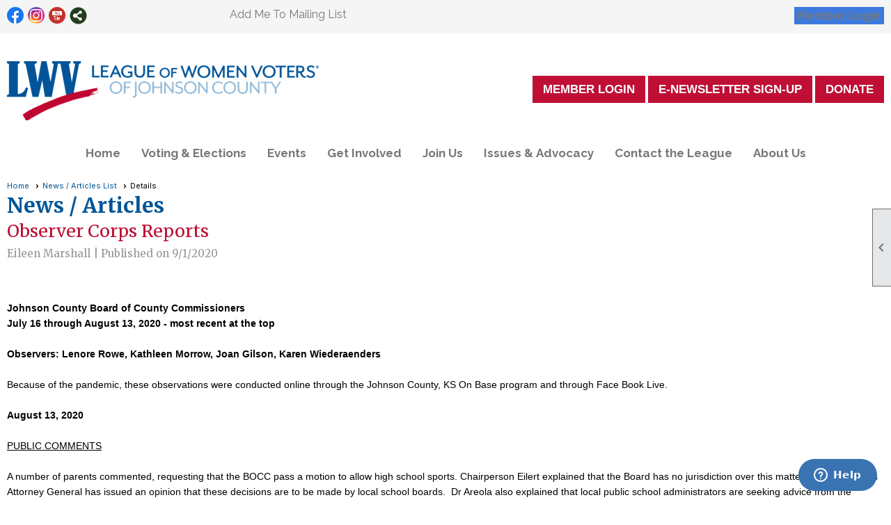

--- FILE ---
content_type: text/html; charset=utf-8
request_url: https://lwvjoco.org/content.aspx?page_id=5&club_id=768754&item_id=56942
body_size: 51383
content:
<!DOCTYPE html>


<html lang="en">
	<head id="page_head">   
		<title id="page_title">Observer Corps Reports - League of Women Voters of Johnson County</title>
		
		
				<script async src='https://www.googletagmanager.com/gtag/js?id=G-P153QKRNB6'></script>
				<script>
					window.dataLayer = window.dataLayer || [];
					function gtag(){dataLayer.push(arguments);}
					gtag('js', new Date());
					gtag('config', 'G-P153QKRNB6');
					gtag('set', 'dimension1', 'News / Articles');
					gtag('set', 'dimension2', 'News Details');
					gtag('set', 'dimension3', 'Observer Corps Reports');
				</script>
			
		

		
			<script>
				var True = true;
				var False = false;
				var pageId = "5";
				var enableChangeWarning = False;
				var localChangesPending = False;
				var otherChangesPending = false;
				var userLoggedIn = False;
				var memberNumber = '';
				var memberId = '';
				var previewMode = False;
				var isMobileDevice = False;
				var isMobileDisplay = False;
				var isPostBack = False;
				var submitButtonName = "";
				var cancelButtonName = "";
				var focusControlId = '';
				var isApp = False;
				var app_platform = ""; 
				var hidePageTools = false;
				var isPopup = false;
				var isIE7 = false;
				var isIE8 = false;
				var renewLink = '';
				var paymentLink = '';
				var clubPrefix = "/";
				var pageToolsReferenceSelector = null;
				var isBotSession = True;
				function doCancel() {	}
			</script>  

			
			<link type="text/css" href="/css/smoothness/jquery-ui.min.css?v=20221017" rel="Stylesheet" />	
			<link rel="stylesheet" type="text/css" href="/css/common_ui.css?v=20251209" />
			<link rel="stylesheet" type="text/css" href="/css/widget.css?v=20250731" />
			<link rel="stylesheet" media="print" type="text/css" href="/css/printable.css?v=20221027" />
			
			<script src="/script/jquery.js?v=20221004"></script>

			<link rel='stylesheet' type='text/css' href='/clubs/768754/css/fonts.css?v=2' />
<link rel='stylesheet' type='text/css' href='/css/layout/99/layout.css?v=3' />
<link rel='stylesheet' type='text/css' href='/css/design/24/design.css?v=1' />
<link rel='stylesheet' type='text/css' href='/css/news.css?=v20251205' />
<link rel='stylesheet' type='text/css' href='/css/color/23/color.css?v=120523' />
<link rel='stylesheet' type='text/css' href='/clubs/768754/css/generated.css' />
<link rel='stylesheet' type='text/css' href='/clubs/768754/css/club.css?v=22' />
<link rel='stylesheet' type='text/css' href='/clubs/768754/css/custom.css?v=22' />
	
			<link rel="shortcut icon" href="favicon.ico?v=768754_1047761498" type="image/x-icon" /> 
			<meta id="google_meta_tag" name="Google-site-verification" content="_lA5WlitvvsHA9iGGLRTOR-ld5Vo-Lpx5_yyddVAImY"></meta><meta id="keywords_meta_tag" name="keywords" content="League of Women Voters, voters education, right to vote, voting, voting rights, voter suppression, register to vote, kansas voter registration, voting information, voter information, voting education, voter education, voter registration, johnson county, LWVJoCo, election information, election deadlines, civic engagement, 19th amendment, women&#39;s suffrage, suffrage movement, voting age, voting requirements, how to vote, exercise my right to vote, when to vote, what I need to vote"></meta>
			<meta name="referrer" content="always" /> 
			<meta name="viewport" content="width=device-width, initial-scale=1" />
		

		
		
		<meta property='og:description' content='

Johnson County Board of County Commissioners
July 16 through August 13, 2020 - most recent at the top

Observers: Lenore Rowe, Kathleen Morrow, Joan Gilson, Karen Wiederaenders

Because of the pandemic, these observations were conducted online through the Johnson County, KS On Base program ' />

	</head>

	<body onhelp="return false;">
		<form method="post" action="./content.aspx?page_id=5&amp;club_id=768754&amp;item_id=56942" id="form">
<div class="aspNetHidden">
<input type="hidden" name="style_sheet_manager_TSSM" id="style_sheet_manager_TSSM" value="" />
<input type="hidden" name="script_manager_TSM" id="script_manager_TSM" value="" />
<input type="hidden" name="__EVENTTARGET" id="__EVENTTARGET" value="" />
<input type="hidden" name="__EVENTARGUMENT" id="__EVENTARGUMENT" value="" />
<input type="hidden" name="__VIEWSTATE" id="__VIEWSTATE" value="cTT/G7K4CsrkZ51yJFEOHPY4T2jtv12PptxX4L7ECGKDWIw3/A3X0gbv7J3Us8GPEj+BhNWuVxVNruKlQ7XTN9X1UGANZTUXvuSxQ2AUOmy/sVV93MAsPuk9Gxy8wgAUQlIp/dKtPchhFFX4yQ1f9SoSk5Auo9j2L7OAXAa0buCyvGL47opGRXcWM5JZOu/Wzo/ZofaSewwc94oDqFrcP0BvbqGx6A1/JJ0gQ5dFxPxQWOqgLpl8YO5HVZVcoPM1kIxBOjdqe3SC9kdRTtXYOXSwjQ5/7o4yNj+ac2lg1hlU/T5x8ZPzEJuocAQr3/3SxZaG0bT7i/j2ClEpTyCLgA9jMdETuuSnZUVdvJHzamycpoYtVGZFqu1S4Eb17AVqYcwAPaZeAfgxkun3heEtXht2cZLjkSucLj/YCOmkKtcRIhMcJ449wYqfHNvYKWfW0e1kRXXWKxJjxJkbwC2h6exAi3bVJ30A7SN064s3PKrNAj61V+m3Z0HStd13rsQ3vPsJC10OlxCCPxYuC0UIbR/Xw74rMlGHdvPbmqNrnG/LYFic1DnY5s3BXeDjhfr45n/ddqIdq5cYUCkvvG+YubfROK0LWiLdAgGSy7UCBa7Vv3IAklDfgVBclv8C0FUE8SgMAzOt1QbkIz1BpTLjHa+2YMOmVOF87hIYFxOu7dPeGQ4gokV5CeU7ybOYEHKiOwZf2NIf+5/Xcv/RzcTLW76mRIHci5XxiDH+aTvTx+U2v7v/fzExqIEw3ovb1E47rUb+dS0NvubzSh+eukEgm8gx5W7Hc8/3oZNeV5j0IrClOfk/iK2EcnNQWjXpP6kz+SQe42sIiaoL8WZm9C1mbVq6G+poXxGZTqGSGb1uj86GactnQp7TPxKAZa+BbO4xZXHEh8rZteFUrcTKWuQV2gaZhlTY+mAgmefoomLUdK7AP/[base64]" />
</div>

<script type="text/javascript">
//<![CDATA[
var theForm = document.forms['form'];
if (!theForm) {
    theForm = document.form;
}
function __doPostBack(eventTarget, eventArgument) {
    if (!theForm.onsubmit || (theForm.onsubmit() != false)) {
        theForm.__EVENTTARGET.value = eventTarget;
        theForm.__EVENTARGUMENT.value = eventArgument;
        theForm.submit();
    }
}
//]]>
</script>


<script src="/WebResource.axd?d=pynGkmcFUV13He1Qd6_TZD_D2KgvBt7G12Vw1g4A0HNv5Br7URGTkjksE-TYATFOTvNuxQ2&amp;t=637453852754849868" type="text/javascript"></script>


<script src="/Telerik.Web.UI.WebResource.axd?_TSM_HiddenField_=script_manager_TSM&amp;compress=1&amp;_TSM_CombinedScripts_=%3b%3bSystem.Web.Extensions%2c+Version%3d4.0.0.0%2c+Culture%3dneutral%2c+PublicKeyToken%3d31bf3856ad364e35%3aen-US%3aba1d5018-bf9d-4762-82f6-06087a49b5f6%3aea597d4b%3ab25378d2%3bTelerik.Web.UI%3aen-US%3a8b7d6a7a-6133-413b-b622-bbc1f3ee15e4%3a16e4e7cd%3a365331c3%3a24ee1bba" type="text/javascript"></script>
<div class="aspNetHidden">

	<input type="hidden" name="__VIEWSTATEGENERATOR" id="__VIEWSTATEGENERATOR" value="65E7F3AF" />
</div>

			<a href="#page_content" id="skip_nav" tabindex="1">Skip to main content</a>
			<a name="top"></a>
			
			
			
			
			

			

			
			

			
			
			<script type="text/javascript">
//<![CDATA[
Sys.WebForms.PageRequestManager._initialize('script_manager', 'form', [], [], [], 90, '');
//]]>
</script>

			<script>
				$telerik.$.ajaxPrefilter(function (s) { if (s.crossDomain) { s.contents.script = false; } });
			</script>

			<input name="changes_pending" type="hidden" id="changes_pending" />
			<script src="https://s3.us-east-1.amazonaws.com/ClubExpressWebFiles/script/jquery-ui.min.js?v=20221017" integrity="sha384-rxCb5hadGhKYsOzRIvOkQ0ggxhZ5fjRxGVY+gkYd5vCYHxwwA5XxrDAW5fAnz9h5" crossorigin="anonymous"></script>
			<script src="/script/widget.js?v=20240307"></script>
			<script src="/script/common.js?v=20260105"></script>

			<script src="/script/address_verification.js?v=20250328"></script>
			<style> @import url("/css/address_verification.css?v=20250328");</style>

			

			

			
<div id="sliding_page_tools">
	
	<style type="text/css">
		@import url("/css/page_tools.css?v=20200604");
	</style>
	<i class="material-icons slide-indicator">&#xE314;</i>
	<ul>
		<li><a class="print-link" title="Print" id="print_link" onclick="printPage(&#39;&#39;, &#39;&#39;, &#39;League of Women Voters of Johnson County&#39;, &#39;www.lwvjoco.org&#39;); return false;" href="#"><i class='material-icons'></i>Print This Page</a></li>
		<li><a href="#" id="text_size" onclick="toggleTextSize(); return false;" title="Text Size" aria-label="Change Text Size" rel="nofollow" ><i class="material-icons">&#xE262;</i>Text Size</a></li>
		<li></li>
		<li ><a href="#top" id="go_to_top" title="Go To Top" aria-label="Got To Top of Page" rel="nofollow"><i class="material-icons">&#xE55D;</i>Scroll To Top</a></li>
		<li></li>
	</ul>

</div>



		
			
		
			<link rel="stylesheet" type="text/css" href="/script/galleria/themes/twelve/galleria.twelve.css" />	
			
			
			<script>
				$(document).ready(function () {
					if (focusControlId) {
						window.setTimeout(function () {
							var focusElement = document.getElementById(focusControlId);
							if (focusElement) {
								focusElement.focus();
							}
						}, 100);
					}
					
					var zenScript = document.createElement('script');
					zenScript.setAttribute('id', 'ze-snippet');
					zenScript.setAttribute('src', 'https://static.zdassets.com/ekr/snippet.js?key=e429ae43-bbec-4591-8dbb-e47eb91740bb');
					document.head.appendChild(zenScript);
					zenScript.onload = function () {
						zE('webWidget', 'setLocale', 'en-us');
						window.zESettings = {
							"webWidget": {
								"chat": {
									"suppress": true
								},
								"talk": {
									"suppress": true
								},
								"answerBot": {
									"suppress": true
								},
								"color": { "theme": "#3a73b2", "launcher": "#3a73b2", "launcherText": "#FFFFFF", "header": "#3a73b2" }
							}
						}
						zE('webWidget', 'helpCenter:setSuggestions', { search: '5' });
					}
				});

			</script>
			
			
		
			<input name="hidden_button_for_address_verification" id="hidden_button_for_address_verification" type="button" onclick="handleAddressVerificationAfterSubmit()" style="display:none" />
		
<script src="/script/layoutWidget.js?v=20220826" type="text/javascript"></script>
<script src="/script/layouts/99/layout.js?v=202200815" type="text/javascript"></script>

<div id="layout_wrapper">
	<section class="top-container"><div class="template-row twentyfive-fifty " id="twentyfive_fifty-1964167386" style="background-color:#f5f5f5;font-family:'Lato', sans-serif;font-size:14px;text-align:right;margin-top:0px;margin-bottom:10px;" data-bg="#f5f5f5" data-bw="-1" data-lh="-1"><div class="template-column quarter " style="font-family:'Lato', sans-serif;font-size:14px;text-align:left;padding:10px;margin-top:0px;margin-bottom:0px;" data-bw="-1" data-lh="-1"><div class="cell-item inner-column"><div id='s|0' class='layout-widget social-widget'><div class='layout-social-panel standard'><a href='https://www.facebook.com/LWVJOCO/' target='_blank' title='Visit us on Facebook' class='social-panel-icon Facebook'></a><a href='https://www.instagram.com/lwvjoco/' target='_blank' title='Visit us on Instagram' class='social-panel-icon Instagram'></a><a href='https://www.youtube.com/c/LWVJOCOKS4VOTERS' target='_blank' title='Visit us on YouTube' class='social-panel-icon YouTube'></a><div class='layout-share-hover-button'><div class='layout-share-button-container' title='Click here for more sharing options'></div><div class='layout-vistoggle'><div class='layout-share-pop-out'><div class='social-title'>Share This Page</div><div class='social-close' title='Close Share Panel'></div><div class='social-objects-container'><div class='clear'></div><div class='a2a_kit a2a_kit_size_32 a2a_vertical_style' data-a2a-url=''><a class='a2a_button_facebook'></a><a class='a2a_button_linkedin'></a><a class='a2a_button_twitter'></a><a class='a2a_dd' href='https://www.addtoany.com/share'></a><div class='share-inst-container'><div class='share-inst'>Share this page on Facebook</div><div class='share-inst'>Share this page on Linkedin</div><div class='share-inst'>Share this page on X/Twitter</div></div></div><div class='clear'></div></div></div></div></div><script async="" src='https://static.addtoany.com/menu/page.js'></script><script type='text/javascript'>$(document).ready(function() { animateLayoutSocial(); });</script></div></div><div class='clear'></div></div></div><div class="template-column quarter " style="font-family:'Lato', sans-serif;font-size:14px;text-align:left;padding:10px;margin-top:0px;margin-bottom:0px;" data-bw="-1" data-lh="-1"><div class="cell-item inner-column"><div id='a|1|0|-1|Add%20Me%20To%20Mailing%20List|%27Raleway%27%2C%20sans-serif|16px|777777|-1' class='layout-widget addme-widget'><a href="/content.aspx?page_id=230&club_id=768754" class="add-me-link " style="font-family:'Raleway', sans-serif;font-size:16px;color:#777777;">Add Me To Mailing List</a></div><div class='clear'></div></div></div><div class="template-column half "><div class="cell-item inner-column"><div id="u|1|" class="layout-widget user-panel" title="User Panel"><style type="text/css">@import url(/css/user_panel.css?v=20250120);</style><script type="text/javascript" src="/script/user_panel.js?v=20250120"></script><div id="user_panel_widget"><a href="/content.aspx?page_id=31&club_id=768754&action=login&user=5" class="login-link ce-button">Member Login</a></div></div><div class="clear"></div></div></div><div class="clear"></div></div><div class="template-row full-width " id="full_width-508297456"><div class="template-column full "><div class='cell-item inner-column'><div id="header_cell">
<style>
    .header-buttons a {
    background-color:#bf0f35;
    font-family:Roboto,sans-serif;
    border-radius:0px;
    text-transform:uppercase;
    text-decoration:none;
    color:#FFF;
    font-size:17px;
    font-weight:bold;
    padding:10px 15px;
    }
    .header-buttons {
    float:right;
    margin-top:30px;
    }
    .toplogo,
    .toptext {
    vertical-align:middle;
    }
    #mobile_layout_wrapper .toplogo,
    #mobile_layout_wrapper .toptext {
    margin-left:auto;
    margin-right:auto;
    clear:left;
    display:block;
    }
    /* Smartphones (portrait and landscape) --- */
    @media (min-width : 320px) and (max-width : 480px),
    (min-width : 375px) and (max-width : 667px){
    /* Styles */
    .header-buttons { display:none; }
    }
</style>
<div class="layout-wrapper" style="margin-top:20px;margin-bottom:20px;">
<a href="/">
<img src="//images.clubexpress.com/768754/graphics/LWVJohnsonCounty_rgbsmall_1917192547.png" class="toplogo" alt="">
</a>
<div class="header-buttons">
<a href="/content.aspx?page_id=31&amp;club_id=768754&amp;action=login&amp;user=5&amp;" class="loginbutton dbutton" style="display: none;">Member Login</a>
<a href="/content.aspx?page_id=230&amp;club_id=768754" class="loginbutton dbutton" style="display: none;">E-Newsletter Sign-Up</a>
<a href="/content.aspx?page_id=301&amp;club_id=768754" class="dbutton">Donate</a>
</div>
<div class="clear"></div>
</div>
<script>
$(document).ready(function() {
if ($('#member_panel').length) {
$('.loginbutton').hide();
}
else {

$('.loginbutton').show();
}
});

</script>
</div></div></div><div class="clear"></div></div><div class="template-row full-width " id="full_width-1020446000"><div class="template-column full " style="text-align:center;" data-bw="-1" data-lh="-1"><div class='cell-item inner-column'><div id="m|35|" class="layout-widget menu-widget" title="Menu"><a class="menutoggle" rel="nofollow"><span class="material-icons" title="Click here to show/hide the menu">menu</span></a><ul class='site-menu'><li> <span><a href="/content.aspx?page_id=0&club_id=768754">Home</a></span></li><li class='sub-parent' role='button' tabindex='0'><span><span>Voting & Elections</span></span><ul class='sub-menu'><li> <span><a href="/content.aspx?page_id=22&club_id=768754&module_id=384072">Election Information</a></span></li><li> <span><a href="/content.aspx?page_id=22&club_id=768754&module_id=396345">KS Legislative Resources</a></span></li><li> <span><a href="/content.aspx?page_id=22&club_id=768754&module_id=399196">Elected Officials</a></span></li><li> <span><a href="/content.aspx?page_id=22&club_id=768754&module_id=660923">Misinformation Resources</a></span></li><li> <span><a href="/content.aspx?page_id=22&club_id=768754&module_id=385264">Register to Vote</a></span></li><li> <span><a href="/content.aspx?page_id=22&club_id=768754&module_id=399184">Why vote?</a></span></li></ul></li><li class='sub-parent' role='button' tabindex='0'><span><span>Events</span></span><ul class='sub-menu'><li> <span><a href="/content.aspx?page_id=4001&club_id=768754">Events Calendar</a></span></li></ul></li><li class='sub-parent' role='button' tabindex='0'><span><span>Get Involved</span></span><ul class='sub-menu'><li> <span><a href="/content.aspx?page_id=42&club_id=768754">Teams</a></span></li><li> <span><a href="/content.aspx?page_id=22&club_id=768754&module_id=391907">Volunteer Signup</a></span></li><li> <span><a href="/content.aspx?page_id=22&club_id=768754&module_id=666112">Book Club</a></span></li><li> <span><a href="/content.aspx?page_id=22&club_id=768754&module_id=667824">The Observer Corps</a></span></li><li> <span><a href="/content.aspx?page_id=22&club_id=768754&module_id=399218">Great Decisions Group</a></span></li><li> <span><a href="/content.aspx?page_id=330&club_id=768754">Surveys</a></span></li></ul></li><li class='sub-parent' role='button' tabindex='0'><span><span>Join Us</span></span><ul class='sub-menu'><li> <span><a href='https://portal.lwv.org/membership?state=KS&league=0012E00001usOGBQA2&referral_source=League%20Website' target='_blank'>Join Us Now</a></span></li></ul></li><li class='sub-parent' role='button' tabindex='0'><span><span>Issues & Advocacy</span></span><ul class='sub-menu'><li> <span><a href="/content.aspx?page_id=22&club_id=768754&module_id=462463">Current Issues</a></span></li><li> <span><a href="/content.aspx?page_id=22&club_id=768754&module_id=384271">Position Statements</a></span></li><li> <span><a href="/content.aspx?page_id=22&club_id=768754&module_id=660261">Advocacy</a></span></li><li> <span><a href="/content.aspx?page_id=22&club_id=768754&module_id=385326">Medicaid Expansion</a></span></li><li> <span><a href="/content.aspx?page_id=22&club_id=768754&module_id=467685">Redistricting</a></span></li><li> <span><a href="/content.aspx?page_id=22&club_id=768754&module_id=497801">Reproductive Rights</a></span></li><li aria-current='page' class='selected-menu-item'><span><a href="/content.aspx?page_id=3&club_id=768754">News / Articles</a></span></li></ul></li><li class='sub-parent' role='button' tabindex='0'><span><span>Contact the League</span></span><ul class='sub-menu'><li> <span><a href="/content.aspx?page_id=4&club_id=768754">Contact Us</a></span></li><li> <span><a href="/content.aspx?page_id=22&club_id=768754&module_id=419183">Speakers Bureau</a></span></li><li> <span><a href='https://lwvk.org/' target='_blank'>LWV Kansas</a></span></li><li> <span><a href='https://www.lwv.org/' target='_blank'>LWV US</a></span></li></ul></li><li class='sub-parent' role='button' tabindex='0'><span><span>About Us</span></span><ul class='sub-menu'><li> <span><a href="/content.aspx?page_id=22&club_id=768754&module_id=384236">About the League</a></span></li><li> <span><a href="/content.aspx?page_id=187&club_id=768754">Photo Albums</a></span></li><li> <span><a href="/content.aspx?page_id=22&club_id=768754&module_id=385443">Centennial Celebration</a></span></li><li> <span><a href="/content.aspx?page_id=22&club_id=768754&module_id=391303">Brief History</a></span></li><li> <span><a href="/content.aspx?page_id=22&club_id=768754&module_id=488194">DEI Resources</a></span></li><li> <span><a href="/content.aspx?page_id=22&club_id=768754&module_id=731198">Texting Priv Pol & Terms</a></span></li></ul></li></ul></div><div class="clear"></div></div></div><div class="clear"></div></div></section>
	<main  class="layout-container main-container">
		<!-- left content -->
		
		<div id="content_column" class="col center-col  watermark">
			<!-- page content -->
			<div id="ctl00_crumb_trail_container" class="crumb-trail-container"><a href="/content.aspx?page_id=0&club_id=768754">Home</a><a href="/content.aspx?page_id=3&club_id=768754">News / Articles List</a><span aria-current='page'>Details</span></div>
			<div id="page_content">
<h1><span id="ctl00_ctl00_module_name">News / Articles</span></h1>

<div class="article-container">
	<h2 class="zero-top-margin">Observer Corps Reports</h2>
	<div class="news-author">Eileen Marshall |  <span id="ctl00_ctl00_date_panel">Published on 9/1/2020</span></div>
	
	<div class="clear"></div>
	<div class="news-text"><strong><span style="font-size: 14px; font-family: Arial;"><br>
<br>
Johnson County Board of County Commissioners<br>
July 16 through August 13, 2020 - most recent at the top</span></strong><span style="font-size: 14px; font-family: Arial;"><br>
<br>
<strong>Observers: Lenore Rowe, Kathleen Morrow, Joan Gilson, Karen Wiederaenders</strong><br>
<br>
Because of the pandemic, these observations were conducted online through the Johnson County, KS On Base program and through Face Book Live.&nbsp;<br>
<br>
<strong>August 13, 2020&nbsp;<br>
</strong><br>
<span style="text-decoration: underline;">PUBLIC COMMENTS<br>
</span><br>
A number of parents commented, requesting that the&nbsp;BOCC&nbsp;pass a motion to allow high school sports. Chairperson Eilert explained that the Board has no jurisdiction over this matter, that the Kansas Attorney General has issued an opinion that these decisions are to be made by local school boards.&nbsp; Dr Areola also explained that local public school administrators are seeking advice from the county, and that the current COVID-19 rates are too high, with a significant risk of transmission to faculty, staff and students.&nbsp;<br>
<br>
<span style="text-decoration: underline;">BUSINESS SESSION</span>&nbsp;<br>
<br>
CONSENT AGENDA:&nbsp;The Board approved the Consent Agenda.&nbsp;<br>
<br>
ACTION AGENDA:&nbsp;The Board passed a motion to make the required funding match for a Kansas Department of Transportation grant of $1,027,278 for four pilot projects. These projects include, among other items, the expansion of the&nbsp;micro-transit service area for on-demand transportation programs for healthcare, neonatal care, and fresh local food. This one-time grant is at a 90/10 split, requiring a local match of $102,728.&nbsp;The Board also passed Resolution 037-20, adopting a revision to Financial Policy Reserves and establishing an Auxiliary Fund within the General fund for the purpose of further stabilizing the Health Care Fund.&nbsp;<br>
<span style="text-decoration: underline;"><br>
REPORTS AND COMMUNICATIONS&nbsp;<br>
</span><br>
Four cities, Olathe, Prairie Village,&nbsp;Roeland&nbsp;Park and Westwood Hills have &nbsp;for reimbursement from the Corona Virus Relief Fund for a total amount of approximately $257,000. These reimbursements are subject to audit at several levels.&nbsp;<br>
<br>
Dr. Areola reported that the cumulative positive COVID-19 rate is currently at 7.2%, averaging about 90 cases per day, which is still too high. Elizabeth&nbsp;Holzschuh&nbsp;reported that the main places of exposure appear to be parties and family gatherings, reiterating that COVID spreads via droplets through the air without symptoms. Where people don’t wear masks, COVID is transmitted.&nbsp;<br>
<br>
The issue of differing numbers being reported by the state and the county was addressed;&nbsp;. Areola and&nbsp;Holzschuh&nbsp;are checking on this. Subsequently a set of FAQ's explained that the testing numbers differ because of different reporting&nbsp;parameters&nbsp;(date test administered vs date results are returned) used by state and county.&nbsp;More information on&nbsp;<a href="https://boccmeetings.jocogov.org/OnBaseAgendaOnline/" target="_blank">BOCC&nbsp;Meetings</a>.<br>
</span><br>
<span style="font-size: 14px; font-family: Arial;"><strong>August 13, 2020&nbsp;<br>
</strong><br>
Virtual Opening Ceremony -&nbsp;Medical Examiner Facility&nbsp;<br>
The new Medical Examiner facility will offer improved technical and digital equipment in order to provide more extensive and timely information to law enforcement agencies and residents.&nbsp;</span><br>
<br>
<span style="font-size: 14px; font-family: Arial;"><strong>August 6, 2020&nbsp;<br>
</strong><br>
Commissioner Becky Fast was absent.&nbsp;<br>
<br>
<span style="text-decoration: underline;">BUSINESS SESSION</span>&nbsp;<br>
<br>
CONSENT AGENDA: The Consent Agenda was approved as presented, including the appointments of a number of people to the county advisory boards of Mental Health Center, Community Corrections, and Library, among others. The Board also approved the consideration to authorize an increase for $400,000 for COVID-19 testing supplies and processing services.&nbsp;<br>
<br>
ACTION AGENDA:&nbsp;The Board briefly adjourned and re-convened as the Public Building Commission to authorize the issuance of Lease Purchase Revenue Refunding Bonds, Series&nbsp;2020A&nbsp;and&nbsp;2020B, at 1.06% interest rate. The resulting interest savings will be used to mitigate revenue loss if sales tax income volatility continues.&nbsp;<br>
<br>
<span style="text-decoration: underline;">REPORTS AND COMMUNICATIONS</span><br>
<br>
County Manager Penny&nbsp;Postoak&nbsp;Ferguson&nbsp;reported that the election office set a new record for the recent primary, issuing results by shortly after 9:00PM election night. Commissioner&nbsp;Hanzlick thanked the election team.&nbsp;&nbsp; &nbsp; &nbsp; &nbsp; &nbsp;&nbsp;<br>
<br>
Dr. Areola provided an update on COVID-19. We are urged to avoid mass gatherings, and with the opening of in-person schools the county will now dedicate 25% of all appointment-based testing to pediatric populations in order to respond to school outbreaks. Masks are working, but we must continue to drive down numbers in order to open schools safely.<br>
&nbsp;<br>
<span style="text-decoration: underline;">COMMISSION COMMENTS</span>&nbsp;<br>
<br>
Commissioner&nbsp;Hanzlick reiterated the importance of completing the census, that the premature cut-off and subsequent lack of complete count will cost the county money.&nbsp;</span>
<p>&nbsp;</p>
<p class="img-row" style=""><span style="font-size: 14px; font-family: Arial;">The vote canvass is set for August 12, and the vote certification will be August 13.&nbsp;&nbsp;<br>
<br>
The public hearing for the budget is scheduled for 7:00 PM, August 12.<br>
<br>
<strong>July 30, 2020&nbsp;</strong><br>
<span style="text-decoration: underline;"><br>
NOTES FOR THE RECORD&nbsp;</span><br>
<br>
Chairperson&nbsp;Eilert will sign an agreement for Wastewater right of way within the city of Mission Woods.&nbsp;<br>
<br>
<span style="text-decoration: underline;">BUSINESS SESSION</span>&nbsp;<br>
<br>
CONSENT AGENDA:&nbsp;The Consent Agenda was approved as presented.&nbsp;<br>
&nbsp;<br>
ACTION AGENDA:&nbsp;Among other approved items, the Board passed a motion to authorize an exception to competition and approve a contract with the University of Kansas for consulting services to set up processes for distributing CARES funds in the county.&nbsp;<br>
<br>
<span style="text-decoration: underline;">REPORTS AND COMMUNICATIONS&nbsp;<br>
</span><br>
Election Commissioner Connie Schmidt gave an update on the August election with kudos to her team. Currently 833 poll workers ranging in age from 16 (Girl Scout Troop) to 90 years of age are signed up to work. More than 300,000 ballots were mailed out; only about 40,000 have been returned.&nbsp;<br>
<br>
Drs. Areola and&nbsp;Holzshuh gave the COVID 19 update. Our cumulative positive test rate is 9.2%, which is too high; community transmission must be low in order to open schools. House parties, graduation parties, school sports conditioning are all sources of COVID outbreaks now in the county. Our current yellow status is not appropriate for in-building schools. If we do not reach green status and a lower percentage of positive rates, Dr. Areola will advise against schools opening for in-person instruction.&nbsp;<br>
<br>
<strong>July 23, 2020&nbsp;<br>
</strong><br>
<span style="text-decoration: underline;">NOTES FOR THE RECORD&nbsp;<br>
</span><br>
Ed&nbsp;Eilert will sign the Certificate of Non-Federal Match Form for the Department of Health and Environment for the quarter April through June 2020, Prevention and Early Outreach Services.&nbsp;<br>
<br>
<span style="text-decoration: underline;">BUSINESS SESSION&nbsp;<br>
</span><br>
CONSENT AGENDA:&nbsp;&nbsp;The Consent Agenda was approved as presented.&nbsp;&nbsp;<br>
<br>
ACTION AGENDA:&nbsp;The Action Agenda items were passed, including Resolution No. 043-20, the issuance of General Obligation Internal Improvement and Refunding Bonds to finance Wastewater improvements.&nbsp;<br>
<br>
<span style="text-decoration: underline;">REPORTS AND COMMUNICATIONS&nbsp;</span><br>
<br>
The Aging Services Review was presented, and a budget addition of $250,000 was approved to support the local Senior Care Act. In the last ten years the poverty rate (annual income below $23,000) among Johnson County senior citizens has doubled and is expected to continue to do so. One focus will be on senior citizens and their caregivers and the challenges they experience accessing services.&nbsp;<br>
<br>
Samni&nbsp;Areola, PHD, reported on Covid-19 status. The County is working with all local hospital CEO’s and MARC (Mid America Regional Council) to get bed and ICU #’s to the County to be posted on the COVID Dashboard by next week.&nbsp;<br>
<br>
<span style="text-decoration: underline;">COMMISSION COMMENTS&nbsp;</span><br>
<br>
Commissioner&nbsp;Hanzlick&nbsp;reported on last week’s meeting with Douglas County on their Racial Equity program, which was highly informative.&nbsp;<br>
<br>
Commissioner&nbsp;Klika&nbsp;reported that&nbsp;Meadowbrook&nbsp;Park has received the Capstone Award from area realtors.&nbsp; &nbsp; &nbsp; &nbsp; &nbsp; &nbsp; &nbsp;&nbsp;<br>
<strong>July 16, 2020&nbsp;</strong><br>
<br>
<span style="text-decoration: underline;">NOTES FOR THE RECORD&nbsp;</span><br>
<br>
Chairperson&nbsp;Eilert&nbsp;will sign an agreement with Olathe to improve 127 th Street from&nbsp;Blackbob&nbsp;to Kansas City Road.&nbsp;<br>
<br>
<span style="text-decoration: underline;">BUSINESS SESSION&nbsp;<br>
</span><br>
CONSENT AGENDA:&nbsp;The Consent Agenda was approved as presented.&nbsp;<br>
<br>
ACTION AGENDA:&nbsp;In addition to other items, the County passed a resolution amending the&nbsp;FY 2020 budget to accept CARES Act funding for $116,311,033. The County is establishing a web portal for cities and school districts to submit expenses for reimbursement.&nbsp;<br>
<br>
<span style="text-decoration: underline;">REPORTS AND COMMUNICATIONS&nbsp;</span><br>
&nbsp; &nbsp; &nbsp; &nbsp; &nbsp; &nbsp;&nbsp;<br>
According to 2020&nbsp;CERI&nbsp;Indicators, May unemployment was at 9.3%.&nbsp;&nbsp;<br>
<br>
COVID-19 has caused the county to pause changes in Transit, and the county is moving forward with the micro-transit program. Dr. Areola reported that COVID-19 cases and clusters are increasing exponentially in the county, an increase unexplained by increased testing, because the positive percentage rate is also increasing. Death rates are a lagging indicator that will follow these increases, contrary to mistaken rumors otherwise. The concept of “herd immunity” is not applicable to COVID-19; we do not have the number of hospitals available to treat the massive number of cases that would result.&nbsp;<br>
<br>
<strong>Johnson County Library Board<br>
<br>
August 13, 2020<br>
Submitted by Karen&nbsp;Wulfkuhle&nbsp;&nbsp;<br>
</strong><br>
The majority of the Central Library will be closed nine months in 2021 to undergo major renovation and capital improvements, as approved by the Johnson County Library Board at its August meeting.&nbsp; Material returns, holds pick-up, public computer and printer access, vending machines and restrooms will continue to be available during renovation.&nbsp; The project is budgeted not to exceed $11,107,000, to be paid for with a combination of existing project funds, existing CRP funds, Public Building debt and library reserves.&nbsp;&nbsp;<br>
<br>
The project includes replacement of boilers and electrical systems, a new children's area, and improvements to system and branch material flow in order to optimize operations.<br>
<br>
Streaming services are available through the Library's website:<br>
<a href="https://www.jocolibrary.org/elibrary/streaming-video" target="_blank">https://www.jocolibrary.org/elibrary/streaming-video</a><br>
<br>
In addition to Acorn TV,&nbsp;Indie&nbsp;Flix&nbsp;and&nbsp;Kanopy, the Library now offers U.K. National Theatre Collection.&nbsp;&nbsp;<br>
&nbsp;<br>
<a href="https://www.jocolibrary.org/about/library-board-meeting-summaries" target="_blank">Board meeting summaries</a>.&nbsp;<br>
<br>
<strong>Olathe School Board</strong><br>
<br>
<strong>July 16, July 23, and August 6, 2020<br>
Submitted by Cindy Hicks</strong><br>
<br>
<strong>July 16, 2020<br>
</strong><br>
The board was notified by the school district that the estimated budget for the 20/21 year is approximately $302 million. August 6 was approved as the special meeting for the review of the budget and public comments.<br>
Significant time was given for the presentation by the school administration regarding the ongoing Diversity, Equity, and Inclusion project, which is a comprehensive program including continuing training and support for the students, administration, and staff. The Olathe school district’s student base is approximately 66% White, 16% Hispanic, 7% African American and 11% other. The district administration and staff are approximately 85% white, with the goal to become more reflective of the student base. The board reinforced their support that the hiring, curriculum, teaching staff, student performance, etc. should reflect the culture of this program.<br>
The Olathe superintendent stated that the special board meeting scheduled for July 23 is to discuss the plan to re-open the schools. Ninety percent of the parents surveyed wanted their children back in school (in-person).&nbsp; The board did approve a bid/contract to acquire 1500 internet hot spots for students who do not have access to the internet.&nbsp;&nbsp;<br>
<br>
<strong>July 23, 2020</strong><br>
<br>
This was a special meeting on July 23, 2020 regarding the reopening of the schools for the 20/21 school year.&nbsp; The school administration presented their plans for both the on-line and the in-person options.&nbsp; They have also prepared a plan for a hybrid option if the full time in-person can no longer be an option.&nbsp; The administration also proposed that the opening day of the school year be moved back to September 8.&nbsp; This would allow the team to finish preparing the schools to meet the federal, state and local requirements, ensure that they have all the additional supplies they need (PPE, cleaning, etc.), and training the staff on the new requirements, policies and procedures.&nbsp; The Board approved the new start date of September 8.&nbsp;&nbsp;<br>
<br>
<strong>August 6, 2020</strong><br>
<br>
The board approved the 2020/2021-year fiscal budget, which will be filed with the State of Kansas by August 25, 2020.&nbsp; The district’s administration is continuing to work with the Johnson County Department of Health and Environment in understanding and adopting the H&amp;E Covid 19 guidelines in the Olathe school system. The discussion continued regarding the schools’ plans and the need to be flexible as the guidelines and recommendations continue to change and be refined.&nbsp;<br>
<br>
To read more, click <a href="https://go.boarddocs.com/ks/olathe/Board.nsf/Public" target="_blank">here</a>.<br>
<br>
<strong>Shawnee Mission School Board&nbsp;<br>
<br>
July 22, July 27, and August 10, 2020<br>
Submitted by Lisa Bonds</strong><br>
<br>
<strong>July 22<br>
</strong><br>
Governor Kelley stated that schools should not reopen until after Labor Day; days later the state’s School Board overruled the governor allowing school districts to open before Labor Day. The district announced it would not open school until after Labor Day.&nbsp;&nbsp;<br>
<br>
When schools open, parents will be able to pick one of three options (the district will ask parents which they prefer, and the student will be locked into that option for a semester).&nbsp;<br>
</span><span style="font-size: 14px; font-family: Arial;"><br>
Option 1 - In Person<br>
•&nbsp;In person learning would be in their home schools <br>
• If cases are trending up in the county a student may be instructed in any of the three methods<br>
• The district will decide which method of learning will be used based on gating criteria (number of cases in the county, growth of cases and other)</span><span style="font-size: 14px; font-family: Arial;"><br>
<br>
Option 2 -&nbsp; Hybrid&nbsp;<br>
• Divide the class half and 1 half come 2 days a week and the other half comes to school 2 days a week&nbsp;<br>
<br>
Option 3 - Remote<br>
<br>
• This year [unlike last spring] schools will give grades and the district will be responsible to keep kids engaged for 390 minutes a day&nbsp;<br>
• Student will be in the home school, but the teacher may not be from that school<br>
• Students will be directly taught each day&nbsp;<br>
<br>
The district ran a preliminary survey and found&nbsp;<br>
<br>
• 72% of staff felt safe to return to work, 42% of staff had underlying conditions&nbsp;<br>
• 25% of parents wanted remote school across all age groups, while the majority of parents wanted on site learning.<br>
&nbsp;&nbsp;<br>
The district will survey parents again at the end of July to determine final numbers for the three options.&nbsp;<br>
<br>
The district received $2.6 million from the CARES Act to help pay for these changes.&nbsp;Social distancing and face masks will be required.&nbsp;Increased hand washing will be built into the school day.&nbsp;Increased cleaning is also part of the plan; high use objects (doors and water fountains) will be cleaned throughout the day, and each evening the rooms will be cleaned with misters.&nbsp; &nbsp;<br>
<br>
In other news, the school board voted unanimously to accept a 1.4% pay raise for teachers.&nbsp;&nbsp;<br>
<br>
<strong>July 27, 2020<br>
</strong><br>
The major decisions were about how the district will adjust to COVID-19.&nbsp; The board accepted the altered calendar, which starts after Labor Day leading to moving both the start of second semester back along with Spring Break.&nbsp; The school year will end the first week of June which will give seniors enough hours before Memorial Day to graduate.&nbsp; Some concerns were expressed that parents did not have enough information to make an informed decision about the learning mode (in person, hybrid or remote). Superintendent Fulton stated there will be a video attached to the email which will be sent to all parents, but there will be uncertainty for both families and the district going forward.&nbsp;&nbsp;<br>
<br>
The board also passed a revised version of the non-discrimination policies. All the policies and procedures were moved to the same location, and some of the wording was changed along with the officials who were responsible for administering these policies.&nbsp;&nbsp;<br>
<br>
<strong>August 10, 2020<br>
</strong><br>
The Board started the meeting by discussing a survey that was carried out in order to make a decision about a bond issue.&nbsp; The company surveyed 500 community members [when the survey was carried out was not provided]. The major result of the survey was that 63% strongly favored or favored a $22 tax increase per $100,000 price of a home.&nbsp; The bond is for capital improvement.&nbsp; The public may vote on the bond in either November or January.&nbsp; The board is leaning toward January which will cost the board $250,000 for a mail in ballot.&nbsp;&nbsp;<br>
<br>
Families and staff members have weighed in on their form of educational method.&nbsp; Between 22-37% of families picked the remote method while the only 8% of the staff wanted remote placement.&nbsp;&nbsp;<br>
<br>
The school board also made three important decisions.&nbsp; The board passed a $482 million budget.&nbsp; The district also supported the purchase of&nbsp;HEPA filters for the HVAC system, to improve the air quality and decrease the amount of virus in the buildings.&nbsp; The district will use CARES money [the district received $2.6 million and has spent $432,000].&nbsp; Finally the board agreed to enter into an agreement with community agencies to provide low cost child care for district staff.&nbsp;&nbsp;<br>
<br>
To read more, click <a href="https://go.boarddocs.com/ks/smsd/Board.nsf/public" target="_blank">here</a>.<br>
<br>
<strong>Overland Park City Council&nbsp;<br>
<br>
July 10, August 3, and August 17, 2020<br>
Submitted by Janet&nbsp;Milkovich</strong><br>
<br>
<strong>July 10<br>
</strong><br>
The Overland Park City Council met via Zoom. Council member Stacie Gram was not in attendance.<br>
<br>
The Mayor recommended that Dr.&nbsp;Dred&nbsp;Scott, the CEO of the Boys and Girls Club, be approved to serve on the Independent Citizen Advisory Board for Racial Profiling and Non-Biased Policing.&nbsp; &nbsp;The board meets quarterly to review complaints of bias that have been received by the police department. The Council voted 11-0 for approval.<br>
<br>
Following a Black Lives Matter protest in Overland Park, it became more widely known that this board existed and some community leaders then requested more transparency and the appointment of Black men to serve.&nbsp; The Independent Citizen Advisory Board for Racial Profiling and Non-Biased Policing advises and assists in policy development, education and community outreach and communications related to racial profiling and other non-biased policing efforts of the Overland Park Police Department.&nbsp;Council Member Logan&nbsp;Heley&nbsp;asked for clarification of the process for recruiting members of community advisory boards and requested that council members become more proactive in the process.&nbsp;<br>
<br>
The Mental Health Task Force will meet on July 28 to discuss diversion programs. The meeting can be streamed.<br>
<br>
The Council voted to move up the date that terms commence to December instead of January. The Council President will be elected at the second regular meeting of December.<br>
<strong><br>
August 3<br>
</strong><br>
The meeting was held virtually with all twelve members present.<br>
<br>
A Public Hearing was held for the proposed annual budget. Representatives for the Environmental Action Committee and the Arboretum spoke as well as a private citizen. One comment was read by city staff.<br>
<br>
Mr. Gary&nbsp;Nevius&nbsp;was elected as Executive Director of Forward OP, a community developed plan for continued success for the next 20-25 years in Overland Park. Forward OP is meant to encourage the community to find ways to be forward-thinking, welcoming and innovative. Mr.&nbsp;Nevius&nbsp;will lead a board comprised of six private citizens and six members of partnership organization. He will be housed at the Chamber Offices.&nbsp;<br>
<br>
Six members of the Council made statements condemning Ward 6 Council Member Scott&nbsp;Hamblin's arrest for domestic battery. Some asked for him to resign from the city council. Mr.&nbsp;Hamblin responded that he will not resign. Although the City Council recently updated a code of conduct, the council has no authority to remove a council member from office. (Note: days later the Mayor removed Mr.&nbsp;Hamblin from the public safety committee which deals with police business.)<br>
<br>
The Mental Health Task Force will be learning about a mental health court diversion program. The chairman of the task force praised the police chief for the recent policy change that will not allow police officers to shoot at vehicles.<br>
<br>
<strong>August 17<br>
</strong><br>
The City Council met in person in the Council Chambers with all 12 members present.<br>
<br>
Members of the public were present to speak during the designated 30 minutes set aside for Public Comment at the beginning of the meeting and loudly protested when the mayor told them the council had unanimously voted not to have a Public Comment Period until the next meeting. The Mayor then explained that it was illegal to allow public comments when it&nbsp;wasn't on the published agenda. One citizen was eventually escorted from the chamber after refusing to be silent. Another citizen who wanted to talk about issues encountered during an Overland Park peaceful protest also refused to be silenced. When officers tried to escort her from the room, she demanded to know why they were not wearing name tags and police badges. She continued to speak loudly as the Council conducted business.&nbsp;<br>
<br>
Council went into Executive Session to discuss legal issues associated with the January 20, 2018 officer-involved shooting of an Overland Park teen. His mother was present for the City Council meeting.<br>
<br>
The Council voted to request the District Attorney and Attorney General to take under review the facts surrounding Council Member&nbsp;Hamblin's arrest. Kansas Law defines criteria for ousting elected officials from their positions. Council Member&nbsp;Hamblin has refused the request of some of his fellow Council Members to resign his position and the City Council does not have the power to remove a member.<br>
<br>
To read more, click <a href="https://www.opkansas.org/city-government/meetings-minutes-calendar/agendas-minutes/" target="_blank">here</a>.<br>
<br>
<strong>Prairie Village City Council&nbsp;<br>
</strong><br>
<strong>July 20, August 3, and August 17, 2020<br>
Submitted by Nancy&nbsp;Kalikow&nbsp;Maxwell</strong><br>
<br>
The Prairie Village City Council met virtually on Monday, July 20, 2020.&nbsp; Deb Settle, from the Northeast Johnson County Chamber of Commerce, presented an update on selected Chamber activities and reported that most Chamber members report only 20-30% of their revenues coming in at this time. She commended the City of Prairie Village for being one of the first cities in the region to encourage wearing masks.<br>
<br>
The Council then adjourned the public portion of the meeting and went into executive session to discuss a lawsuit concerning land use.&nbsp;<br>
&nbsp;<br>
The Prairie Village City Council met virtually on Monday, August 3, 2020, with the first item of business being the approval of the city budget for 2021. Dr.&nbsp;Jameela&nbsp;Lang, a Prairie Village resident, commended the city on its handling of recent racial justice protests and rallies and requested the formation of some form of Task Force to continue this progress, which the Mayor agreed was a good idea. The Council members also lauded the Police Department on their handling of these events.&nbsp; The Council voted unanimously to cancel the yearly animal enumeration program that sent part-time employees to homes to guarantee the licensing of household pets.<br>
<br>
<strong>August 17, 2020<br>
Submitted by&nbsp;Eileen&nbsp;Marshall</strong><br>
<br>
Notable items:<br>
The Mayor gave an update on COVID-19 in Prairie Village.<br>
City Council meetings are currently held via Zoom, with live-steaming on Facebook.&nbsp; Public participation is via Zoom, email, or phone.<br>
<br>
Council took the final step in allowing backyard hens by approving changes to the zoning regulations.<br>
The Mayor announced the formation of a new Diversity Task Force with a broad remit to recommend steps to attract more diverse residents to PV. The task force may look at housing, policing, events, and any other relevant issue. Council would have to approve any actions based on the recommendations, which are expected by early 2021.<br>
<br>
To read more, click&nbsp;<a href="https://www.pvkansas.com/Home/Components/Calendar/Event/11572/113" target="_blank">here</a>.</span></p></div>
</div>
<div class="clear"></div>
<div class="button-bar">
	<a  class='ce-button ce-cancel-button' id='ctl00_ctl00_return_link'  href='/content.aspx?page_id=3&club_id=768754'>Return to Previous Page</a>
</div>
</div>
		</div>
		<!-- right content -->
		
	</main>
	
	

	<footer>
		<div class="layout-wrapper">
			

<div class="footer-container">
	<a href="/">Home</a>&nbsp;&nbsp;&nbsp;|&nbsp;&nbsp;&nbsp;
	<a href="/content.aspx?page_id=4&club_id=768754" id="ctl00_footer_contact_us_link" >Contact Us</a>&nbsp;&nbsp;&nbsp;|&nbsp;&nbsp;&nbsp;
	<span id="ctl00_footer_copyright_panel">Copyright © 2026 - All Rights Reserved</span>&nbsp;&nbsp;&nbsp;|&nbsp;&nbsp;&nbsp;
	<a role='button' href='#' onclick="openModalPopup('/popup.aspx?page_id=126&club_id=768754', 600, 480, ''); return false;" id="ctl00_footer_terms_link"  aria-haspopup='dialog'  rel='nofollow'>Terms of Use</a>&nbsp;&nbsp;&nbsp;|&nbsp;&nbsp;&nbsp;
	<a role='button' href='#' onclick="openModalPopup('/popup.aspx?page_id=125&club_id=768754', 600, 480, ''); return false;" id="ctl00_footer_privacy_link"  aria-haspopup='dialog'  rel='nofollow'>Privacy Policy</a>
	<br />
	<a href="https://www.clubexpress.com/landing.aspx?source=LWVJoCo" class="footer-link" rel="nofollow" target="_blank">Powered By&nbsp;<img src="/images/powered_by.png" alt="ClubExpress" align="absmiddle" border="0" /></a>
</div>

		</div>
	</footer>
</div>


<script>
	(function () {
		if (isMobileDevice && isMobileDisplay) {
			$('#layout_wrapper').attr('id', 'mobile_layout_wrapper').addClass('mobile-layout-wrapper');
			addEventListener("load",
				function () {
					setTimeout(hideURLbar, 0);
				}, false);
			function hideURLbar() {
				window.scrollTo(0, 1);
			}

			$("#mobile_go_to_top, #go_to_top").bind('click', function (event) {
				event.preventDefault();
				$("html, body").animate({ scrollTop: 0 }, 500);
			});

			$(".top-link").bind('click', function (event) {
				event.preventDefault();
				$("html, body").animate({ scrollTop: 0 }, 500);
			});

			$('.print-link').bind('click', function () {
				window.print();
			});
		}
	})();

	function $slideMenu() {
		$('ul.site-menu').slideToggle("slow");
	}

	$(document).ready(function () {
		var $this = $(this);
		if ($('#mobile_layout_wrapper').length) {

		}
		else {
			$('ul.site-menu li span span').bind('click', function (e) {
				$this = $(this);
				e.preventDefault();
				$this.parent().next().slideToggle("slow");
				$this.toggleClass("open");
			});
		}
	});          //end Ready


</script>



<script type="text/javascript">
//<![CDATA[
window.__TsmHiddenField = $get('script_manager_TSM');//]]>
</script>
</form>
		
		
	</body>
</html>




--- FILE ---
content_type: text/css
request_url: https://lwvjoco.org/clubs/768754/css/fonts.css?v=2
body_size: 398
content:
@import url('//fonts.googleapis.com/css?family=Yanone+Kaffeesatz:400,700');
@import url('//fonts.googleapis.com/css?family=Lato:400,700,400italic,700italic');
@import url('//fonts.googleapis.com/css?family=Merriweather:400,700');
@import url('//fonts.googleapis.com/css?family=Roboto+Condensed:300,400,700,400italic');
@import url('//fonts.googleapis.com/css?family=Raleway:300,400,700,900');


--- FILE ---
content_type: text/css
request_url: https://lwvjoco.org/clubs/768754/css/club.css?v=22
body_size: 990
content:
#header_cell { 
	height:112px;
	background-color:rgba(0, 0, 0, 0);
	background-image:none;
}
body { 
	font-size:16px;
	font-family:'Merriweather',serif;
}
a { 
	color:#005596;
	font-size:16px;
	font-family:'Merriweather',serif;
}
h1 { 
	color:#005596;
	font-size:30px;
	font-family:'Merriweather',serif;
}
h2 { 
	color:#be0f34;
	font-family:'Merriweather',serif;
}
h3 { 
	color:#be0f34;
	font-family:'Merriweather',serif;
}
.user-panel .control-panel-link { 
	color: #777;
	font-size:16px;
	font-family:Raleway,sans-serif;
}
.user-panel .login-link { 
	color: #777;
	font-size:16px;
	font-family:Raleway,sans-serif;
	font-weight:bold;
}
.user-panel .login-link.ce-button { 
	color: #777;
	font-weight:bold;
}
.panel-welcome-message { 
	color: #777;
	font-size:16px;
	font-family:Raleway,sans-serif;
}
.favorites-hover { 
	color: #777;
	font-size:16px;
	font-family:Raleway,sans-serif;
}
.material-icons.favorite-icon { 
	color:#000;
}


--- FILE ---
content_type: text/css
request_url: https://lwvjoco.org/clubs/768754/css/custom.css?v=22
body_size: 1705
content:
ul.horizontal.site-menu {text-align:center;
background-color: #005596;}
ul.horizontal.site-menu ul.sub-menu li { text-align:left;} 
ul.horizontal.site-menu li { float:none; display:inline-block; vertical-align:top; }

#menu_container {
    border-top: 1px solid #005596;
    border-bottom: 1px solid #005596;
    background-color: #005596;
padding: 5px;}
ul.horizontal.site-menu li, ul.horizontal.site-menu li:hover span span {background-color: transparent;
}

ul.horizontal.site-menu li span a, ul.horizontal.site-menu li span span {
    color: white;}

ul.horizontal.site-menu li span a:hover {
    color: white !important;
background-color: #be0f34 !important;}

ul.horizontal.site-menu li span span:hover {
    color: white !important;
background-color: #be0f34 !important;}

ul.horizontal.site-menu ul.sub-menu li span a {
    color: white !important;
    background-color: #be0f34 !important;
}

ul.horizontal.site-menu ul.sub-menu li span a:hover {
    color: white !important;
    background-color: #005596 !important;
}

ul.horizontal.site-menu li.selected-menu-item a {
    text-decoration: underline;
    color: white !important;
}

ul.horizontal.site-menu li span span {
    font-weight: normal !important;
    padding-right: 10px !important;
    color: white !important;
}

.ue-title {
    display: block;
    text-align: left;
    float: left;
    position: relative;
    text-transform: uppercase;
    font-weight: bold;
    font-size: 32px;
    padding-right: 200px;
    letter-spacing: -0.5px;
    background-color: white;
    color: #005596;
    border-bottom: 2px solid #be0f34;
margin-top: -10px;
font-family: merriweather;
}